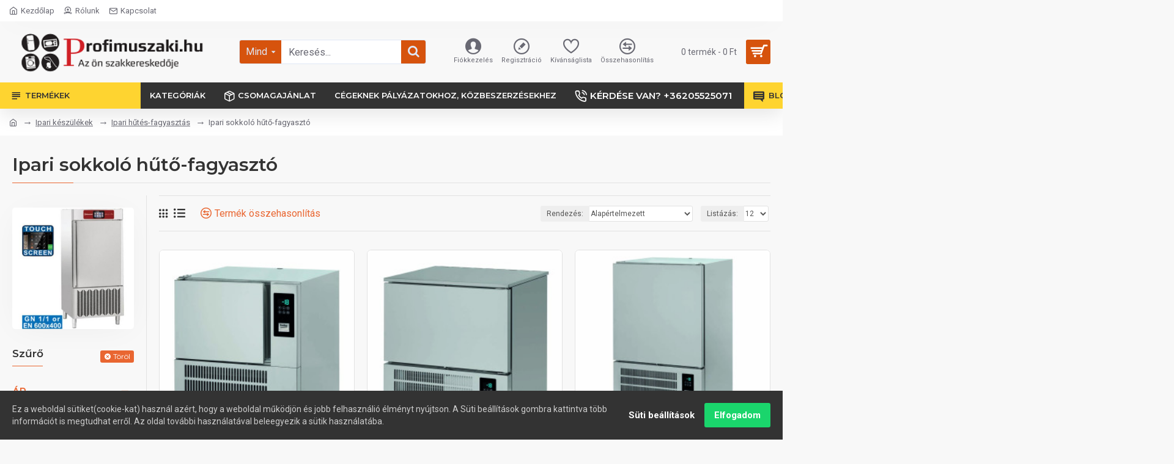

--- FILE ---
content_type: text/javascript
request_url: https://profimuszaki.hu/catalog/view/js/gdpr/src/langs/hu.js
body_size: 1487
content:
//Add strings
gdprCookieNoticeLocales.hu = {
  description: 'Ez a weboldal sütiket(cookie-kat) használ azért, hogy a weboldal működjön és jobb felhasználió élményt nyújtson. A Süti beállítások gombra kattintva több információt is megtudhat erről. Az oldal további használatával beleegyezik a sütik használatába.',
  settings: 'Süti beállítások',
  accept: 'Elfogadom',
  statement: 'Adatvédelmi tájékoztatónk',
  save: 'Mentés',
  always_on: 'Mindig betölt',
  cookie_essential_title: 'Szükséges sütik',
  cookie_essential_desc: 'Ezek a cookie-k elengedhetetlenek webhelyünk működéséhez, ezért rendszereinkben nem lehet őket kikapcsolni. Általában csak felhasználói műveletek nyomán kerülnek beállításra, amikor Ön szolgáltatást igényel, például módosítja az adatvédelmi beállításait, bejelentkezik, vagy kitölt egy űrlapot. Saját böngészőjében beállíthatja az ilyen cookie-k letiltását vagy a használatukra vonatkozó figyelmeztetést, de ebben az esetben a webhely egyes elemei nem fognak működni. Ezek a cookie-k nem tárolnak személyazonosításra alkalmas információkat.',
  cookie_performance_title: 'Teljesítmény sütik',
  cookie_performance_desc: 'Ezek a cookie-k lehetővé teszik a látogatások számának és forrásának elemzését, így mérhetjük és javíthatjuk honlapunk tartalmát. Segítségükkel megtudhatjuk, mely oldalak a legnépszerűbbek és melyek a legkevésbé látogatottak, és hogyan navigálnak a látogatók a honlapon. Az ezen cookie-k által gyűjtött információkat összesítjük, így névtelenek maradnak. Ha nem engedélyezi az ilyen cookie-k használatát, nem fogjuk tudni, mikor látogatott el honlapunkra, és a honlapunk teljesítményét sem fogjuk tudni nyomon követni.',
  cookie_analytics_title: 'Statisztika sütik',
  cookie_analytics_desc: 'Ezeket a cookie-kat webes látogatóink viselkedésének elemzésére és azonosítására használjuk. Az Ön által használt eszköz IP-címének követésével azonosítjuk Önt, amikor felkeresi honlapunkat. Ahol lehetséges, online webes viselkedési adatait a korábban megadott személyes adataival kombináljuk. Ezeket az adatokat felhasználjuk a honlapunkon mutatott viselkedésének elemzéséhez és a Volvo Cars-sal való kapcsolatának személyre szabásához. Ezeket az adatokat megoszthatjuk kereskedői hálózatunkkal és a Volvo Cars hívásközpontjaival. Ha részletesebben kíván tájékozódni arról, hogyan használjuk fel személyes adatait a fejlett adatelemzéshez, olvassa el Adatkezelési tájékoztatónkat a cookie-kkal foglalkozó oldalunkon.',
  cookie_marketing_title: 'Marketing sütik',
  cookie_marketing_desc: 'Ezeket a cookie-kat hirdető partnereink használhatják honlapunkon keresztül. A cookie-kat ezek a vállalatok felhasználhatják és megoszthatják, hogy az Ön érdeklődése alapján profilt hozzanak létre, és más webhelyeken ennek megfelelő hirdetéseket mutassanak Önnek. Ezek a cookie-k egyértelműen beazonosítják az Ön böngészőjét és az internet elérésére használt eszközét. Amennyiben nem engedélyezi az ilyen cookie-k használatát, kevésbé célzott hirdetéseket lát majd.',
}


--- FILE ---
content_type: text/javascript
request_url: https://profimuszaki.hu/catalog/view/js/gdpr/dist/script.js
body_size: 3569
content:
!function (e) {
    var o = !1;
    if ("function" == typeof define && define.amd && (define(e), o = !0), "object" == typeof exports && (module.exports = e(), o = !0), !o) {
        var t = window.Cookies, n = window.Cookies = e();
        n.noConflict = function () {
            return window.Cookies = t, n
        }
    }
}(function () {
    function k() {
        for (var e = 0, o = {}; e < arguments.length; e++) {
            var t = arguments[e];
            for (var n in t) o[n] = t[n]
        }
        return o
    }

    return function e(p) {
        function f(e, o, t) {
            var n;
            if ("undefined" != typeof document) {
                if (1 < arguments.length) {
                    if ("number" == typeof(t = k({path: "/"}, f.defaults, t)).expires) {
                        var i = new Date;
                        i.setMilliseconds(i.getMilliseconds() + 864e5 * t.expires), t.expires = i
                    }
                    t.expires = t.expires ? t.expires.toUTCString() : "";
                    try {
                        n = JSON.stringify(o), /^[\{\[]/.test(n) && (o = n)
                    } catch (e) {
                    }
                    o = p.write ? p.write(o, e) : encodeURIComponent(String(o)).replace(/%(23|24|26|2B|3A|3C|3E|3D|2F|3F|40|5B|5D|5E|60|7B|7D|7C)/g, decodeURIComponent), e = (e = (e = encodeURIComponent(String(e))).replace(/%(23|24|26|2B|5E|60|7C)/g, decodeURIComponent)).replace(/[\(\)]/g, escape);
                    var c = "";
                    for (var a in t) t[a] && (c += "; " + a, !0 !== t[a] && (c += "=" + t[a]));
                    return document.cookie = e + "=" + o + c
                }
                e || (n = {});
                for (var r = document.cookie ? document.cookie.split("; ") : [], s = /(%[0-9A-Z]{2})+/g, d = 0; d < r.length; d++) {
                    var l = r[d].split("="), m = l.slice(1).join("=");
                    this.json || '"' !== m.charAt(0) || (m = m.slice(1, -1));
                    try {
                        var u = l[0].replace(s, decodeURIComponent);
                        if (m = p.read ? p.read(m, u) : p(m, u) || m.replace(s, decodeURIComponent), this.json) try {
                            m = JSON.parse(m)
                        } catch (e) {
                        }
                        if (e === u) {
                            n = m;
                            break
                        }
                        e || (n[u] = m)
                    } catch (e) {
                    }
                }
                return n
            }
        }

        return (f.set = f).get = function (e) {
            return f.call(f, e)
        }, f.getJSON = function () {
            return f.apply({json: !0}, [].slice.call(arguments))
        }, f.defaults = {}, f.remove = function (e, o) {
            f(e, "", k(o, {expires: -1}))
        }, f.withConverter = e, f
    }(function () {
    })
// }), window["gdpr-cookie-notice-templates"] = {}, window["gdpr-cookie-notice-templates"]["bar.html"] = '<div class="gdpr-cookie-notice">\n  <p class="gdpr-cookie-notice-description">{description}</p>\n  <nav class="gdpr-cookie-notice-nav">\n    <a href="#" class="gdpr-cookie-notice-nav-item gdpr-cookie-notice-nav-item-settings">{settings}</a>\n    <a href="#" class="gdpr-cookie-notice-nav-item gdpr-cookie-notice-nav-item-accept gdpr-cookie-notice-nav-item-btn">{accept}</a>\n  </div>\n</div>\n', window["gdpr-cookie-notice-templates"]["category.html"] = '<li class="gdpr-cookie-notice-modal-cookie">\n  <div class="gdpr-cookie-notice-modal-cookie-row">\n    <h3 class="gdpr-cookie-notice-modal-cookie-title">{title}</h3>\n    <input type="checkbox" name="gdpr-cookie-notice-{prefix}" checked="checked" id="gdpr-cookie-notice-{prefix}" class="gdpr-cookie-notice-modal-cookie-input">\n    <label class="gdpr-cookie-notice-modal-cookie-input-switch" for="gdpr-cookie-notice-{prefix}"></label>\n  </div>\n  <p class="gdpr-cookie-notice-modal-cookie-info">{desc}</p>\n</li>\n', window["gdpr-cookie-notice-templates"]["modal.html"] = '<div class="gdpr-cookie-notice-modal">\n  <div class="gdpr-cookie-notice-modal-content">\n    <div class="gdpr-cookie-notice-modal-header">\n      <h2 class="gdpr-cookie-notice-modal-title">{settings}</h2>\n      <button type="button" class="gdpr-cookie-notice-modal-close"></button>\n    </div>\n    <ul class="gdpr-cookie-notice-modal-cookies"></ul>\n    <div class="gdpr-cookie-notice-modal-footer">\n      <a href="#" class="gdpr-cookie-notice-modal-footer-item gdpr-cookie-notice-modal-footer-item-statement">{statement}</a>\n      <a href="#" class="gdpr-cookie-notice-modal-footer-item gdpr-cookie-notice-modal-footer-item-save gdpr-cookie-notice-modal-footer-item-btn"><span>{save}</span></a>\n    </div>\n  </div>\n</div>\n';
}), window["gdpr-cookie-notice-templates"] = {}, window["gdpr-cookie-notice-templates"]["bar.html"] = '<div class="gdpr-cookie-notice">\n  <p class="gdpr-cookie-notice-description">{description}</p>\n  <nav class="gdpr-cookie-notice-nav">\n    <a href="#" class="gdpr-cookie-notice-nav-item gdpr-cookie-notice-nav-item-settings">{settings}</a>\n    <a href="#" class="gdpr-cookie-notice-nav-item gdpr-cookie-notice-nav-item-accept gdpr-cookie-notice-nav-item-btn">{accept}</a>\n  </div>\n</div>\n', window["gdpr-cookie-notice-templates"]["category.html"] = '<li class="gdpr-cookie-notice-modal-cookie">\n  <div class="gdpr-cookie-notice-modal-cookie-row">\n    <h3 class="gdpr-cookie-notice-modal-cookie-title">{title}</h3>\n    <input type="checkbox" name="gdpr-cookie-notice-{prefix}" id="gdpr-cookie-notice-{prefix}" class="gdpr-cookie-notice-modal-cookie-input">\n    <label class="gdpr-cookie-notice-modal-cookie-input-switch" for="gdpr-cookie-notice-{prefix}"></label>\n  </div>\n  <p class="gdpr-cookie-notice-modal-cookie-info">{desc}</p>\n</li>\n', window["gdpr-cookie-notice-templates"]["modal.html"] = '<div class="gdpr-cookie-notice-modal">\n  <div class="gdpr-cookie-notice-modal-content">\n    <div class="gdpr-cookie-notice-modal-header">\n      <h2 class="gdpr-cookie-notice-modal-title">{settings}</h2>\n      <button type="button" class="gdpr-cookie-notice-modal-close"></button>\n    </div>\n    <ul class="gdpr-cookie-notice-modal-cookies"></ul>\n    <div class="gdpr-cookie-notice-modal-footer">\n      <a href="#" class="gdpr-cookie-notice-modal-footer-item gdpr-cookie-notice-modal-footer-item-statement">{statement}</a>\n      <a href="#" class="gdpr-cookie-notice-modal-footer-item gdpr-cookie-notice-modal-footer-item-save gdpr-cookie-notice-modal-footer-item-btn"><span>{save}</span></a>\n    </div>\n  </div>\n</div>\n';
var gdprCookieNoticeLocales = {};

function gdprCookieNotice(c) {
    var n = "gdprcookienotice", a = "gdpr-cookie-notice", r = window[a + "-templates"], i = Cookies.noConflict(),
        s = !1, d = !1, l = !1, m = ["performance", "analytics", "marketing"];
    c.locale || (c.locale = "en"), c.timeout || (c.timeout = 500), c.domain || (c.domain = null), c.expiration || (c.expiration = 30);
    var u = i.getJSON(n), p = new CustomEvent("gdprCookiesEnabled", {detail: u});

    function f(e) {
        for (var o = !1, t = 0; t < m.length; t++) if (c[m[t]] && !e[m[t]]) for (var n = 0; n < c[m[t]].length; n++) i.remove(c[m[t]][n]), o = !0;
        o ? null /*g()*/ : document.documentElement.classList.remove(a + "-loaded")
    }

    function k(e) {
        var o = {date: new Date, necessary: !0, performance: !0, analytics: !0, marketing: !0};
        if (e) for (var t = 0; t < m.length; t++) o[m[t]] = document.getElementById(a + "-cookie_" + m[t]).checked;
        i.set(n, o, {
            expires: c.expiration,
            domain: c.domain
        }), f(o), p = new CustomEvent("gdprCookiesEnabled", {detail: o}), document.dispatchEvent(p)
    }

    function e() {
        if (d) return !1;
        var e, o, t = v("bar.html");
        document.body.insertAdjacentHTML("beforeend", t), e = document.querySelectorAll("." + a + "-nav-item-settings")[0], o = document.querySelectorAll("." + a + "-nav-item-accept")[0], e.addEventListener("click", function (e) {
            e.preventDefault(), h()
        }), o.addEventListener("click", function (e) {
            e.preventDefault(), k()
        }), d = !0
    }

    function g() {
        e(), setTimeout(function () {
            document.documentElement.classList.add(a + "-loaded")
        }, c.timeout)
    }

    function v(e, t) {
        var o = r[e], n = gdprCookieNoticeLocales[c.locale];
        if (t ? t += "_" : t = "", !("string" == typeof o && n instanceof Object)) return !1;
        for (var i in n) return o.replace(/({([^}]+)})/g, function (e) {
            var o = e.replace(/{/, "").replace(/}/, "");
            return "prefix" == o ? t.slice(0, -1) : n[o] ? n[o] : n[t + o] ? n[t + o] : e
        })
    }

    function o() {
        if (s) return !1;
        var e = v("modal.html");
        document.body.insertAdjacentHTML("beforeend", e);
        var o = document.querySelector("." + a + "-modal-cookies");
        o.innerHTML += v("category.html", "cookie_essential");
        var t = document.querySelector("." + a + "-modal-cookie-input"),
            n = document.querySelector("." + a + "-modal-cookie-input-switch");
        n.innerHTML = gdprCookieNoticeLocales[c.locale].always_on, n.classList.add(a + "-modal-cookie-state"), n.classList.remove(a + "-modal-cookie-input-switch"), t.remove(), c.performance && (o.innerHTML += v("category.html", "cookie_performance")), c.analytics && (o.innerHTML += v("category.html", "cookie_analytics")), c.marketing && (o.innerHTML += v("category.html", "cookie_marketing")), function () {
            var e = document.querySelectorAll("." + a + "-modal-close")[0],
                o = document.querySelectorAll("." + a + "-modal-footer-item-statement")[0],
                t = document.querySelectorAll("." + a + "-modal-cookie-title"),
                n = document.querySelectorAll("." + a + "-modal-footer-item-save")[0];
            e.addEventListener("click", function () {
                return document.documentElement.classList.remove(a + "-show-modal"), !1
            }), o.addEventListener("click", function (e) {
                e.preventDefault(), window.location.href = c.statement
            });
            for (var i = 0; i < t.length; i++) t[i].addEventListener("click", function () {
                return this.parentNode.parentNode.classList.toggle("open"), !1
            });
            n.addEventListener("click", function (e) {
                e.preventDefault(), n.classList.add("saved"), setTimeout(function () {
                    n.classList.remove("saved")
                }, 1e3), k(!0)
            })
        }(), u && (document.getElementById(a + "-cookie_performance").checked = u.performance, document.getElementById(a + "-cookie_analytics").checked = u.analytics, document.getElementById(a + "-cookie_marketing").checked = u.marketing), s = !0
    }

    function h() {
        o(), document.documentElement.classList.add(a + "-show-modal")
    }

    u ? (f(u), document.dispatchEvent(p)) : (g(), c.implicit && window.addEventListener("scroll", function e() {
        var o, t, n, i, c;
        o = window.innerHeight || (document.documentElement || document.body).clientHeight, c = document, t = Math.max(c.body.scrollHeight, c.documentElement.scrollHeight, c.body.offsetHeight, c.documentElement.offsetHeight, c.body.clientHeight, c.documentElement.clientHeight), n = window.pageYOffset || (document.documentElement || document.body.parentNode || document.body).scrollTop, i = t - o, 25 < Math.floor(n / i * 100) && !l && (l = !0) && (k(), window.removeEventListener("click", e))
    }));
    var t = document.querySelectorAll("." + a + "-settings-button");
    if (t) for (var y = 0; y < t.length; y++) t[y].addEventListener("click", function (e) {
        e.preventDefault(), h()
    })
}

gdprCookieNoticeLocales.en = {
    description: "We use cookies to offer you a better browsing experience, personalise content and ads, to provide social media features and to analyse our traffic. Read about how we use cookies and how you can control them by clicking Cookie Settings. You consent to our cookies if you continue to use this website.",
    settings: "Cookie settings",
    accept: "Accept cookies",
    statement: "Our cookie statement",
    save: "Save settings",
    always_on: "Always on",
    cookie_essential_title: "Essential website cookies",
    cookie_essential_desc: "Necessary cookies help make a website usable by enabling basic functions like page navigation and access to secure areas of the website. The website cannot function properly without these cookies.",
    cookie_performance_title: "Performance cookies",
    cookie_performance_desc: "These cookies are used to enhance the performance and functionality of our websites but are non-essential to their use. For example it stores your preferred language or the region that you are in.",
    cookie_analytics_title: "Analytics cookies",
    cookie_analytics_desc: "We use analytics cookies to help us measure how users interact with website content, which helps us customize our websites and application for you in order to enhance your experience.",
    cookie_marketing_title: "Marketing cookies",
    cookie_marketing_desc: "These cookies are used to make advertising messages more relevant to you and your interests. The intention is to display ads that are relevant and engaging for the individual user and thereby more valuable for publishers and third party advertisers."
};
//# sourceMappingURL=script.js.map
